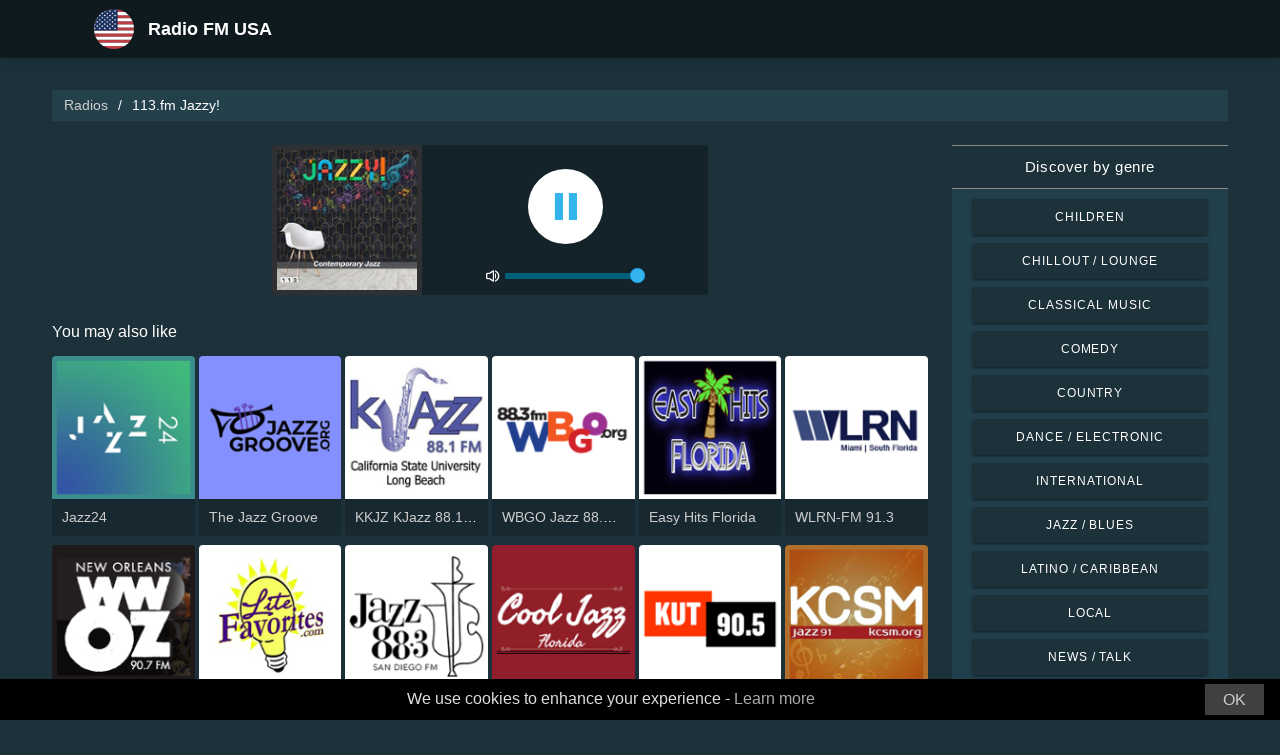

--- FILE ---
content_type: text/html; charset=UTF-8
request_url: https://radios-usa.com/113fm-jazzy-60731
body_size: 5698
content:



<!DOCTYPE html>
<html dir="ltr" lang="en-US">
    <head>
        <meta charset="utf-8">
        <meta content="width=device-width, initial-scale=1.0" name="viewport">

        <title>Listen to 113.fm Jazzy! live</title>
        <meta name="description" content="Listen to 113.fm Jazzy! live. Listen to the top live radio stations in the United States with just one click.">

        <!-- Open Graph -->
        <meta property="og:title" content="Listen to 113.fm Jazzy! live">
        <meta property="og:type" content="website">
        <meta property="og:image" content="https://images.radiosonline.app/60731/kzhujrbny.png">
        <meta property="og:url" content="https://radios-usa.com">
        <meta property="og:description" content="Listen to 113.fm Jazzy! live. Listen to the top live radio stations in the United States with just one click.">

        <!-- Twitter -->
        <meta name="twitter:card" content="summary">
        <meta name="twitter:title" content="Listen to 113.fm Jazzy! live">
        <meta name="twitter:url" content="https://radios-usa.com">
        <meta name="twitter:description" content="Listen to 113.fm Jazzy! live. Listen to the top live radio stations in the United States with just one click.">

        <!-- Favicons -->
        <link rel="icon" href="/assets/images/favicon.ico" sizes="any">
        <link rel="icon" type="image/png" href="/assets/images/favicon-32" sizes="32x32">
        <link rel="apple-touch-icon" sizes="180x180" href="/assets/images/apple-touch-icon.png">
        <link rel="mask-icon" href="/assets/images/safari-pinned-tab.svg" >
        <link rel="manifest" href="/manifest.json">

        <!-- Vendor CSS Files -->
        <link href="/assets/vendor/bootstrap/css/bootstrap.min.css" rel="stylesheet">
        <link href="/assets/vendor/boxicons/css/boxicons.min.css" rel="stylesheet">

        <!-- Main CSS File -->
        <link href="/assets/stylesheets/style.css" rel="stylesheet">

        <script src="/assets/vendor/jquery/jquery.min.js"></script>
        <script src="https://cdnjs.cloudflare.com/ajax/libs/bowser/2.11.0/bundled.js" crossorigin="anonymous" defer=""></script>

        <!-- Google Tag (gtag.js) -->
        <script async src="https://www.googletagmanager.com/gtag/js?id=G-CW6MD5H8MC"></script>
        <script>
            // ---
            // --- Canonical Url
            // ---

            // Get current URL
            const currentUrl = window.location.href;
            const canonicalUrl = `${currentUrl.split('?')[0]}`;

            // Create the link canonical tag with current url
            const linkTag = document.createElement('link');
            linkTag.setAttribute('rel', 'canonical');
            linkTag.setAttribute('href', canonicalUrl);

            // Get <head> element
            var head = document.getElementsByTagName("head")[0];
            // Get <title> element
            var title = head.getElementsByTagName("title")[0];
            // Append the canonical next to title
            head.insertBefore(linkTag, title.nextSibling);

            // ---
            // --- Google Tag
            // ---
            window.dataLayer = window.dataLayer || [];
            function gtag(){dataLayer.push(arguments);}
            gtag('js', new Date());

            gtag('config', 'G-CW6MD5H8MC');
        </script>

        <!-- Google Adsense -->
        
            <script async src="https://pagead2.googlesyndication.com/pagead/js/adsbygoogle.js?client=ca-pub-6451301793732562"
                    crossorigin="anonymous"></script>
        
    </head>
    <body>
        

    <!-- Header -->
    <header id="header" class="fixed-top">
    <div class="container d-flex align-items-center">
        <div class="row logo">
            <a href="/" class="mr-auto">
                <img src="/assets/images/countries/usa.svg" width="64" height="64" alt="Radio FM USA">
                <span>Radio FM USA</span>
            </a>
        </div>
    </div>
</header>
    <!-- Body -->
    <main id="main">
        <section id="team" class="team section-bg">
            <div class="container-fluid">
                <!-- Breadcrumbs -->
                <section class="breadcrumbs mb-4">
                    <div class="container-fluid">
                        <div class="r-flex justify-content-between align-items-center">
                            <ol>
                                <li><a href="/">Radios</a></li>
                                <li>113.fm Jazzy!</li>
                            </ol>
                        </div>
                    </div>
                </section>
                <!-- End Breadcrumbs -->

                <div class="row">
                    <div class="col-lg-9 col-md-8 col-sm-12 col-12">
                        <div class="main_content_section">
                            <!-- Header -->
                            <div class="row justify-content-center row-eq-height g-1">
                                <div class="col-xl-6 col-lg-6 col-md-9 col-sm-10 col-xs-11 col-12 mb-3">
                                    <div class="member playing_member">
                                        <div class="member-img">
                                            <!-- Image -->
                                            
                                                <img src="https://images.radiosonline.app/60731/kzhujrbny.png" width="150px" height="150px" class="img-fluid" alt="113.fm Jazzy!">
                                            
                                            <div class="h-100 audio_wrapper d-flex flex-column align-items-center justify-content-between">
                                                <!-- Button -->
                                                <div class="w-100 mt-2 d-flex align-items-center justify-content-center">
                                                    <a href="#" id="button_play" class="audio green-audio-player playing mt-3">
                                                        <!-- Default state is loading -->
                                                        <i class="icon loading_icon bx bx-loader-alt"></i>
                                                    </a>
                                                </div>
                                                <!-- Slider -->
                                                <div class="mt-4 d-flex align-items-center">
                                                    <i class="text-white bx bx-volume-full mr-1"></i>
                                                    <input type="range" class="radio-slider" id="radio-slider" aria-label="volume" max="100" min="0" step="10" value="100">
                                                </div>
                                            </div>
                                        </div>
                                    </div>
                                </div>
                            </div>

                            <audio id="player"></audio>
                            <script src="/assets/scripts/soundmanager2-jsmin.js"></script>
                            <script src="https://cdn.jsdelivr.net/npm/hls.js@latest/dist/hls.min.js"></script>
                            <script src="/assets/scripts/player.js"></script>

                            <!-- Related Radios -->
                            <div class="mt-1 mb-2 text-white">You may also like</div>
                            <div class="row row-eq-height g-1 mt-1">
                                
                                    <div class="col-xl-2 col-lg-2 col-md-3 col-sm-3 col-xs-4 col-4">
                                        <div class="member member-list">
                                            <div class="member-img">
                                                
                                                    <a href="/jazz24-92"><img src="https://images.radiosonline.app/92/jazz24.png" class="img-fluid" alt="https://images.radiosonline.app/92/jazz24.png"></a>
                                                
                                            </div>
                                            <div class="member-info">
                                                <p><a href="/jazz24-92">Jazz24</a></p>
                                            </div>
                                        </div>
                                    </div>
                                
                                    <div class="col-xl-2 col-lg-2 col-md-3 col-sm-3 col-xs-4 col-4">
                                        <div class="member member-list">
                                            <div class="member-img">
                                                
                                                    <a href="/the-jazz-groove-588"><img src="https://images.radiosonline.app/588/the-jazz-groove.png" class="img-fluid" alt="https://images.radiosonline.app/588/the-jazz-groove.png"></a>
                                                
                                            </div>
                                            <div class="member-info">
                                                <p><a href="/the-jazz-groove-588">The Jazz Groove</a></p>
                                            </div>
                                        </div>
                                    </div>
                                
                                    <div class="col-xl-2 col-lg-2 col-md-3 col-sm-3 col-xs-4 col-4">
                                        <div class="member member-list">
                                            <div class="member-img">
                                                
                                                    <a href="/kkjz-kjazz-881-fm-1763"><img src="https://images.radiosonline.app/1763/N7JN6TKeEZ.png" class="img-fluid" alt="https://images.radiosonline.app/1763/N7JN6TKeEZ.png"></a>
                                                
                                            </div>
                                            <div class="member-info">
                                                <p><a href="/kkjz-kjazz-881-fm-1763">KKJZ KJazz 88.1 FM</a></p>
                                            </div>
                                        </div>
                                    </div>
                                
                                    <div class="col-xl-2 col-lg-2 col-md-3 col-sm-3 col-xs-4 col-4">
                                        <div class="member member-list">
                                            <div class="member-img">
                                                
                                                    <a href="/wbgo-jazz-883-fm-2434"><img src="https://images.radiosonline.app/2434/6c5ajJdG9J.png" class="img-fluid" alt="https://images.radiosonline.app/2434/6c5ajJdG9J.png"></a>
                                                
                                            </div>
                                            <div class="member-info">
                                                <p><a href="/wbgo-jazz-883-fm-2434">WBGO Jazz 88.3 FM</a></p>
                                            </div>
                                        </div>
                                    </div>
                                
                                    <div class="col-xl-2 col-lg-2 col-md-3 col-sm-3 col-xs-4 col-4">
                                        <div class="member member-list">
                                            <div class="member-img">
                                                
                                                    <a href="/easy-hits-florida-2942"><img src="https://images.radiosonline.app/2942/qyadmgkx8np9.png" class="img-fluid" alt="https://images.radiosonline.app/2942/qyadmgkx8np9.png"></a>
                                                
                                            </div>
                                            <div class="member-info">
                                                <p><a href="/easy-hits-florida-2942">Easy Hits Florida</a></p>
                                            </div>
                                        </div>
                                    </div>
                                
                                    <div class="col-xl-2 col-lg-2 col-md-3 col-sm-3 col-xs-4 col-4">
                                        <div class="member member-list">
                                            <div class="member-img">
                                                
                                                    <a href="/wlrnfm-913-2848"><img src="https://images.radiosonline.app/2848/4TQ6n6ZqWy.png" class="img-fluid" alt="https://images.radiosonline.app/2848/4TQ6n6ZqWy.png"></a>
                                                
                                            </div>
                                            <div class="member-info">
                                                <p><a href="/wlrnfm-913-2848">WLRN-FM 91.3</a></p>
                                            </div>
                                        </div>
                                    </div>
                                
                                    <div class="col-xl-2 col-lg-2 col-md-3 col-sm-3 col-xs-4 col-4">
                                        <div class="member member-list">
                                            <div class="member-img">
                                                
                                                    <a href="/wwoz-new-orleans-907-fm-2750"><img src="https://images.radiosonline.app/2750/yen8vGrgD7.png" class="img-fluid" alt="https://images.radiosonline.app/2750/yen8vGrgD7.png"></a>
                                                
                                            </div>
                                            <div class="member-info">
                                                <p><a href="/wwoz-new-orleans-907-fm-2750">WWOZ New Orleans 90.7 FM</a></p>
                                            </div>
                                        </div>
                                    </div>
                                
                                    <div class="col-xl-2 col-lg-2 col-md-3 col-sm-3 col-xs-4 col-4">
                                        <div class="member member-list">
                                            <div class="member-img">
                                                
                                                    <a href="/lite-favorites-2947"><img src="https://images.radiosonline.app/2947/K2ks278TVE.png" class="img-fluid" alt="https://images.radiosonline.app/2947/K2ks278TVE.png"></a>
                                                
                                            </div>
                                            <div class="member-info">
                                                <p><a href="/lite-favorites-2947">Lite Favorites</a></p>
                                            </div>
                                        </div>
                                    </div>
                                
                                    <div class="col-xl-2 col-lg-2 col-md-3 col-sm-3 col-xs-4 col-4">
                                        <div class="member member-list">
                                            <div class="member-img">
                                                
                                                    <a href="/ksds-jazz-883-fm-4090"><img src="https://images.radiosonline.app/4090/zBeYxDSCtG.png" class="img-fluid" alt="https://images.radiosonline.app/4090/zBeYxDSCtG.png"></a>
                                                
                                            </div>
                                            <div class="member-info">
                                                <p><a href="/ksds-jazz-883-fm-4090">KSDS Jazz 88.3 FM</a></p>
                                            </div>
                                        </div>
                                    </div>
                                
                                    <div class="col-xl-2 col-lg-2 col-md-3 col-sm-3 col-xs-4 col-4">
                                        <div class="member member-list">
                                            <div class="member-img">
                                                
                                                    <a href="/cool-jazz-florida-3941"><img src="https://images.radiosonline.app/3941/juxzje3czkpu.png" class="img-fluid" alt="https://images.radiosonline.app/3941/juxzje3czkpu.png"></a>
                                                
                                            </div>
                                            <div class="member-info">
                                                <p><a href="/cool-jazz-florida-3941">Cool Jazz Florida</a></p>
                                            </div>
                                        </div>
                                    </div>
                                
                                    <div class="col-xl-2 col-lg-2 col-md-3 col-sm-3 col-xs-4 col-4">
                                        <div class="member member-list">
                                            <div class="member-img">
                                                
                                                    <a href="/kut-905-fm-3363"><img src="https://images.radiosonline.app/3363/dLbB39henJ.png" class="img-fluid" alt="https://images.radiosonline.app/3363/dLbB39henJ.png"></a>
                                                
                                            </div>
                                            <div class="member-info">
                                                <p><a href="/kut-905-fm-3363">KUT 90.5 FM</a></p>
                                            </div>
                                        </div>
                                    </div>
                                
                                    <div class="col-xl-2 col-lg-2 col-md-3 col-sm-3 col-xs-4 col-4">
                                        <div class="member member-list">
                                            <div class="member-img">
                                                
                                                    <a href="/kcsm-jazz-91-fm-4088"><img src="https://images.radiosonline.app/4088/Q7vvNUBmmR.png" class="img-fluid" alt="https://images.radiosonline.app/4088/Q7vvNUBmmR.png"></a>
                                                
                                            </div>
                                            <div class="member-info">
                                                <p><a href="/kcsm-jazz-91-fm-4088">KCSM Jazz 91 FM</a></p>
                                            </div>
                                        </div>
                                    </div>
                                
                                    <div class="col-xl-2 col-lg-2 col-md-3 col-sm-3 col-xs-4 col-4">
                                        <div class="member member-list">
                                            <div class="member-img">
                                                
                                                    <a href="/wdltfm-1041-3786"><img src="https://images.radiosonline.app/3786/zhDuuDeD4w.png" class="img-fluid" alt="https://images.radiosonline.app/3786/zhDuuDeD4w.png"></a>
                                                
                                            </div>
                                            <div class="member-info">
                                                <p><a href="/wdltfm-1041-3786">WDLT-FM 104.1</a></p>
                                            </div>
                                        </div>
                                    </div>
                                
                                    <div class="col-xl-2 col-lg-2 col-md-3 col-sm-3 col-xs-4 col-4">
                                        <div class="member member-list">
                                            <div class="member-img">
                                                
                                                    <a href="/wusf-public-media-4590"><img src="https://images.radiosonline.app/4590/QtNMK2kU6M.png" class="img-fluid" alt="https://images.radiosonline.app/4590/QtNMK2kU6M.png"></a>
                                                
                                            </div>
                                            <div class="member-info">
                                                <p><a href="/wusf-public-media-4590">WUSF Public Media</a></p>
                                            </div>
                                        </div>
                                    </div>
                                
                                    <div class="col-xl-2 col-lg-2 col-md-3 col-sm-3 col-xs-4 col-4">
                                        <div class="member member-list">
                                            <div class="member-img">
                                                
                                                    <a href="/radio-paradise-4398"><img src="https://images.radiosonline.app/4398/sR25HQykBz.png" class="img-fluid" alt="https://images.radiosonline.app/4398/sR25HQykBz.png"></a>
                                                
                                            </div>
                                            <div class="member-info">
                                                <p><a href="/radio-paradise-4398">Radio Paradise</a></p>
                                            </div>
                                        </div>
                                    </div>
                                
                                    <div class="col-xl-2 col-lg-2 col-md-3 col-sm-3 col-xs-4 col-4">
                                        <div class="member member-list">
                                            <div class="member-img">
                                                
                                                    <a href="/classic-oldies-wmid-3820"><img src="https://images.radiosonline.app/3820/wmid-classic-oldies.png" class="img-fluid" alt="https://images.radiosonline.app/3820/wmid-classic-oldies.png"></a>
                                                
                                            </div>
                                            <div class="member-info">
                                                <p><a href="/classic-oldies-wmid-3820">Classic Oldies WMID</a></p>
                                            </div>
                                        </div>
                                    </div>
                                
                                    <div class="col-xl-2 col-lg-2 col-md-3 col-sm-3 col-xs-4 col-4">
                                        <div class="member member-list">
                                            <div class="member-img">
                                                
                                                    <a href="/ktsu-the-choice-909-fm-4793"><img src="https://images.radiosonline.app/4793/wscgUKaedv.png" class="img-fluid" alt="https://images.radiosonline.app/4793/wscgUKaedv.png"></a>
                                                
                                            </div>
                                            <div class="member-info">
                                                <p><a href="/ktsu-the-choice-909-fm-4793">KTSU The Choice 90.9 FM</a></p>
                                            </div>
                                        </div>
                                    </div>
                                
                                    <div class="col-xl-2 col-lg-2 col-md-3 col-sm-3 col-xs-4 col-4">
                                        <div class="member member-list">
                                            <div class="member-img">
                                                
                                                    <a href="/kmhd-jazz-radio-891-4677"><img src="https://images.radiosonline.app/4677/AP8nup7M3r.png" class="img-fluid" alt="https://images.radiosonline.app/4677/AP8nup7M3r.png"></a>
                                                
                                            </div>
                                            <div class="member-info">
                                                <p><a href="/kmhd-jazz-radio-891-4677">KMHD Jazz Radio 89.1</a></p>
                                            </div>
                                        </div>
                                    </div>
                                
                            </div>

                            <!-- Radio details -->
                            <div class="row justify-content-center">
                                <div class="col-md-12 mt-2">
                                    <div class="card card-radio-detail text-white text-left">
                                        <div class="card-body">
                                            <!-- Name -->
                                            <h1 class="card-title">113.fm Jazzy!</h1>
                                            <!-- Slogan -->
                                            
                                                <span style="font-style:italic;">It&#x27;s Your Music, Your Life.</span>
                                            
                                            <hr>
                                            <!-- Description -->
                                            
                                                <div class="radio-bio-container">
                                                    <p>Your radio station for the greatest Jazz Standards and Contemporary Jazz hits plus more!</p>
                                                </div>
                                            
                                            <!-- Programs and announcers -->
                                            
                                            <!-- Frequencies -->
                                            
                                                <div class="frequency-container">
                                                    <h3>Frequencies FM</h3>
                                                    <ul>
                                                        
                                                            
                                                                <li id="frequency_item_1" class="frequency-item">
                                                                    <a href="/city/las-vegas-100096">Las Vegas</a>
                                                                    <!-- If frequency is not null or empty, show it -->
                                                                    
                                                                        : Online
                                                                    
                                                                </li>
                                                            
                                                        
                                                        
                                                    </ul>
                                                </div>
                                            
                                            <!-- Contacts -->
                                            
                                                <hr>
                                                <div class="contact-container" style="line-height:15px;">
                                                    <h3>Contacts</h3>
                                                    
                                                        <p>
                                                            <strong>Website: </strong>
                                                            <a href="https://www.113.fm" target="_blank" rel="noreferrer noopener nofollow">https://www.113.fm</a>
                                                        </p>
                                                    
                                                    
                                                    
                                                        <p>
                                                            <strong>Telephone: </strong>
                                                            17027488113
                                                        </p>
                                                    
                                                    
                                                        <p>
                                                            <strong>Email: </strong>
                                                            contactus@113.fm
                                                        </p>
                                                    
                                                </div>
                                            
                                            <!-- Socials -->
                                            
                                                <hr>
                                                <div class="socials-container">
                                                <h3>Socials</h3>
                                                    <div class="rounded-btn-group mt-3">
                                                        
                                                            <a href="https://twitter.com/113fmradio" target="_blank" rel="noreferrer noopener nofollow" class="btn btn-btn-social btn-sm btn-outline-primary btn-twitter">
                                                                <i class="bx bxl-twitter"></i>
                                                            </a>
                                                        
                                                        
                                                        
                                                    </div>
                                                </div>
                                            
                                        </div>
                                    </div>
                                </div>
                            </div>
                        </div>
                    </div>
                    <!-- Filters -->
                    
<!-- Main Sidebar -->
<div class="col-lg-3 col-md-3 d-flex align-items-stretch">
    <aside class="main_sidebar_section">
        <div class="accordion" id="accordionRight">
            <!-- Genres -->
            <div class="accordion-item">
                <div class="accordion-header" id="headingGenre">
                    <button class="accordion-button" type="button" data-toggle="collapse"
                            data-target="#collapseGenre" aria-expanded="true" aria-controls="collapseGenre">
                        Discover by genre
                    </button>
                </div>
                <div id="collapseGenre" class="accordion-collapse collapse show" aria-labelledby="headingGenre" data-parent="#accordionRight">
                    <div class="accordion-body">
                        <div class="list-group list-group-sidebar">
                            
                                
                                    <a href="/genre/children"
                                       class="list-group-item">Children</a>
                                
                            
                                
                                    <a href="/genre/chillout-lounge"
                                       class="list-group-item">Chillout / Lounge</a>
                                
                            
                                
                                    <a href="/genre/classical-music"
                                       class="list-group-item">Classical Music</a>
                                
                            
                                
                                    <a href="/genre/comedy"
                                       class="list-group-item">Comedy</a>
                                
                            
                                
                                    <a href="/genre/country"
                                       class="list-group-item">Country</a>
                                
                            
                                
                                    <a href="/genre/dance-electronic"
                                       class="list-group-item">Dance / Electronic</a>
                                
                            
                                
                                    <a href="/genre/international"
                                       class="list-group-item">International</a>
                                
                            
                                
                                    <a href="/genre/jazz-blues"
                                       class="list-group-item">Jazz / Blues</a>
                                
                            
                                
                                    <a href="/genre/latino-caribbean"
                                       class="list-group-item">Latino / Caribbean</a>
                                
                            
                                
                                    <a href="/genre/local"
                                       class="list-group-item">Local</a>
                                
                            
                                
                                    <a href="/genre/news-talk"
                                       class="list-group-item">News / Talk</a>
                                
                            
                                
                                    <a href="/genre/pop-todays-hits"
                                       class="list-group-item">Pop / Today&#x27;s Hits</a>
                                
                            
                                
                                    <a href="/genre/rb-hip-hop"
                                       class="list-group-item">R&amp;B / Hip Hop</a>
                                
                            
                                
                                    <a href="/genre/religious"
                                       class="list-group-item">Religious</a>
                                
                            
                                
                                    <a href="/genre/rock-metal"
                                       class="list-group-item">Rock / Metal</a>
                                
                            
                        </div>
                    </div>
                </div>
            </div>
        </div>
    </aside>
</div>
                </div>
            </div>
        </section>
    </main>
    <!-- Footer -->
    <footer id="footer">
    <div class="footer-top">
        <div class="container">
            <div class="row">
                <div class="col-lg-7 col-md-6 footer-contact">
                    <h2>Radio FM USA</h2>
                    <p>Discover the best of American radio with our free online application, which gives you easy access to over 5000 FM/AM radio stations with live broadcasts of news, sports, and music. With our app, you can stay up-to-date with the latest happenings in US while enjoying a diverse selection of music from all genres. Whether you prefer pop, rock or classical music, we are here to satisfy your tastes.</p>
                </div>
                <div class="col-lg-5 col-md-6 footer-contact">
                    <h2>Top Radio Stations</h2>
                    <ol>
                        
                            <li><a href="/fox-news-talk-56">FOX News Talk</a></li>
                        
                            <li><a href="/wqht-hot-97-fm-111">WQHT Hot 97 FM</a></li>
                        
                            <li><a href="/977-todays-hits-278">.977 Today&#x27;s Hits</a></li>
                        
                            <li><a href="/npr-national-public-radio-258">NPR : National Public Radio</a></li>
                        
                            <li><a href="/kxks-kiss-country-937-349">KXKS Kiss Country 93.7</a></li>
                        
                    </ol>
                </div>
            </div>
            <div>
                <a href="/privacy-policy">Privacy Policy</a>
                <span>・</span>
                <a href="/terms-of-service">Terms of Service</a>
                <span>・</span>
                <a href="/about-us">About us</a>
                <span>・</span>
                <a href="/contact-us">Contact us</a>
            </div>
        </div>
    </div>
</footer>


        <!-- Cookie bar -->
        <div class="cookie-consent">
            <a class="cookie-consent__button">OK</a><span>We use cookies to enhance your experience - <a href="/terms-of-service" target="_blank" rel="nofollow noopener" style="text-decoration: none; color: rgb(170, 170, 170);">Learn more</a></span>
        </div>

        <!-- Install App Modal - only shows if app exists in the Play Store -->
        
                <div class="modal fade" id="installAppModal" tabindex="-1" role="dialog" aria-labelledby="installAppModalTitle" aria-hidden="true">
                    <div class="modal-dialog modal-dialog-centered" role="document">
                        <div class="modal-content">
                            <div class="modal-header">
                                <button type="button" class="btn-close btn-close-white" data-dismiss="modal" aria-label="Close"></button>
                            </div>
                            <div class="modal-body text-center">
                                <p class="app-title">Radio FM USA</p>
                                <p class="app-subtitle">The number 1 radio app</p>
                                <p class="app-extra-info">
                                    <i class='bx bxs-star' style='color:#efd425'></i> 4.8
                                    <i class='bx bx-download' style='color:#efd425;margin-left:1rem'></i> +500k
                                </p>
                                <button type="button" class="install-app btn btn-lg" data-dismiss="modal" onclick=" window.open('https://play.google.com/store/apps/details?id=com.radiosonline.radiosusafm&amp;referrer=utm_source%3Dweb%26utm_campaign%3DRadioFMUSALanding','_blank')">
                                <img src="/assets/images/google-play-badge.png" alt="Android download" width="250" height="auto" />
                                </button>
                            </div>
                        </div>
                    </div>
                </div>
        

        <!-- Vendor JS Files -->
        <script src="/assets/vendor/bootstrap/js/bootstrap.bundle.min.js"></script>
        <!-- Main JS File -->
        <script src="/assets/scripts/main.js"></script>

        <script>
            var tooltipTriggerList = [].slice.call(document.querySelectorAll('[data-toggle="tooltip"]'))
            var tooltipList = tooltipTriggerList.map(function (tooltipTriggerEl) {
                return new bootstrap.Tooltip(tooltipTriggerEl)
            })
        </script>
    </body>
</html>



--- FILE ---
content_type: text/html; charset=utf-8
request_url: https://www.google.com/recaptcha/api2/aframe
body_size: 247
content:
<!DOCTYPE HTML><html><head><meta http-equiv="content-type" content="text/html; charset=UTF-8"></head><body><script nonce="MLoMfShX-lPccqXh1H1bsA">/** Anti-fraud and anti-abuse applications only. See google.com/recaptcha */ try{var clients={'sodar':'https://pagead2.googlesyndication.com/pagead/sodar?'};window.addEventListener("message",function(a){try{if(a.source===window.parent){var b=JSON.parse(a.data);var c=clients[b['id']];if(c){var d=document.createElement('img');d.src=c+b['params']+'&rc='+(localStorage.getItem("rc::a")?sessionStorage.getItem("rc::b"):"");window.document.body.appendChild(d);sessionStorage.setItem("rc::e",parseInt(sessionStorage.getItem("rc::e")||0)+1);localStorage.setItem("rc::h",'1769150024587');}}}catch(b){}});window.parent.postMessage("_grecaptcha_ready", "*");}catch(b){}</script></body></html>

--- FILE ---
content_type: text/plain; charset=UTF-8
request_url: https://radios-usa.com/streams/113fm-jazzy-60731
body_size: -97
content:
[{"id":0,"url":"https://113fm-atunwadigital.streamguys1.com/1067","quality":0},{"id":0,"url":"https://113fm-atunwadigital.streamguys1.com/1067","quality":0},{"id":0,"url":"https://113fm-atunwadigital.streamguys1.com/1067","quality":0},{"id":0,"url":"http://113fm-atunwadigital.streamguys1.com/1067","quality":0},{"id":0,"url":"http://113fm-atunwadigital.streamguys1.com/1067","quality":0}]